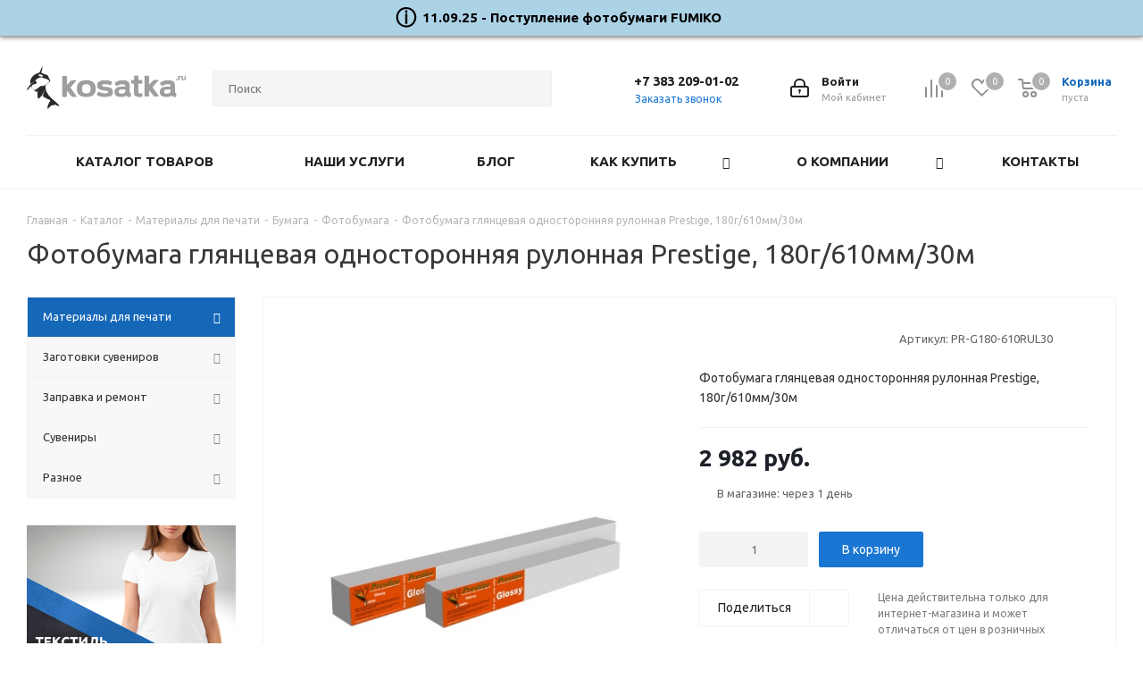

--- FILE ---
content_type: application/javascript
request_url: https://www.kosatka.ru/bitrix/templates/aspro_next/components/arturgolubev/search.title/kosatka_search_title/script.js?170650825212110
body_size: 2573
content:
function JCTitleSearchAG(arParams)
{
  var _this = this;

  this.arParams = {
    'AJAX_PAGE': arParams.AJAX_PAGE,
    'CONTAINER_ID': arParams.CONTAINER_ID,
    'INPUT_ID': arParams.INPUT_ID,
    'MIN_QUERY_LEN': parseInt(arParams.MIN_QUERY_LEN)
  };
  if(arParams.WAIT_IMAGE)
    this.arParams.WAIT_IMAGE = arParams.WAIT_IMAGE;

  if(arParams.PRELODER_ID)
    this.arParams.PRELODER_ID = arParams.PRELODER_ID;

  if(arParams.MIN_QUERY_LEN <= 0)
    arParams.MIN_QUERY_LEN = 1;

  this.cache = [];
  this.cache_key = null;

  this.startText = '';
  this.running = false;

  this.currentRow = -1;
  this.RESULT = null;
  this.CONTAINER = null;
  this.INPUT = null;
  this.WAIT = null;

  this.ShowResult = function(result)
  {
    if(BX.type.isString(result))
    {
      _this.RESULT.innerHTML = result;
    }

    _this.RESULT.style.display = _this.RESULT.innerHTML !== '' ? 'block' : 'none';
    var pos = _this.adjustResultNode();

    //adjust left column to be an outline
    var res_pos;
    var th;
    var tbl = BX.findChild(_this.RESULT, {'tag':'table','class':'title-search-result'}, true);
    if(tbl)
    {
      th = BX.findChild(tbl, {'tag':'th'}, true);
    }

    if(th)
    {
      var tbl_pos = BX.pos(tbl);
      tbl_pos.width = tbl_pos.right - tbl_pos.left;

      var th_pos = BX.pos(th);
      th_pos.width = th_pos.right - th_pos.left;
      th.style.width = th_pos.width + 'px';

      _this.RESULT.style.width = (pos.width + th_pos.width) + 'px';

      //Move table to left by width of the first column
      _this.RESULT.style.left = (pos.left - th_pos.width - 1)+ 'px';

      //Shrink table when it's too wide
      if((tbl_pos.width - th_pos.width) > pos.width)
        _this.RESULT.style.width = (pos.width + th_pos.width -1) + 'px';

      //Check if table is too wide and shrink result div to it's width
      tbl_pos = BX.pos(tbl);
      res_pos = BX.pos(_this.RESULT);
      if(res_pos.right > tbl_pos.right)
      {
        _this.RESULT.style.width = (tbl_pos.right - tbl_pos.left) + 'px';
      }
    }

    var fade;
    if(tbl) fade = BX.findChild(_this.RESULT, {'class':'title-search-fader'}, true);
    if(fade && th)
    {
      res_pos = BX.pos(_this.RESULT);
      fade.style.left = (res_pos.right - res_pos.left - 18) + 'px';
      fade.style.width = 18 + 'px';
      fade.style.top = 0 + 'px';
      fade.style.height = (res_pos.bottom - res_pos.top) + 'px';
      fade.style.display = 'block';
    }
  };

  this.onKeyPress = function(keyCode)
  {
    var tbl = BX.findChild(_this.RESULT, {'tag':'table','class':'title-search-result'}, true);
    if(!tbl)
      return false;

    var i;
    var cnt = tbl.rows.length;

    switch (keyCode)
    {
      case 27: // escape key - close search div
        _this.RESULT.style.display = 'none';
        _this.currentRow = -1;
        _this.UnSelectAll();
        return true;

      case 40: // down key - navigate down on search results
        if(_this.RESULT.style.display == 'none')
          _this.RESULT.style.display = 'block';

        var first = -1;
        for(i = 0; i < cnt; i++)
        {
          if(!BX.findChild(tbl.rows[i], {'class':'title-search-separator'}, true))
          {
            if(first == -1)
              first = i;

            if(_this.currentRow < i)
            {
              _this.currentRow = i;
              break;
            }
            else if(tbl.rows[i].className == 'title-search-selected')
            {
              tbl.rows[i].className = '';
            }
          }
        }

        if(i == cnt && _this.currentRow != i)
          _this.currentRow = first;

        tbl.rows[_this.currentRow].className = 'title-search-selected';
        return true;

      case 38: // up key - navigate up on search results
        if(_this.RESULT.style.display == 'none')
          _this.RESULT.style.display = 'block';

        var last = -1;
        for(i = cnt-1; i >= 0; i--)
        {
          if(!BX.findChild(tbl.rows[i], {'class':'title-search-separator'}, true))
          {
            if(last == -1)
              last = i;

            if(_this.currentRow > i)
            {
              _this.currentRow = i;
              break;
            }
            else if(tbl.rows[i].className == 'title-search-selected')
            {
              tbl.rows[i].className = '';
            }
          }
        }

        if(i < 0 && _this.currentRow != i)
          _this.currentRow = last;

        tbl.rows[_this.currentRow].className = 'title-search-selected';
        return true;

      case 13: // enter key - choose current search result
        if(_this.RESULT.style.display == 'block')
        {
          for(i = 0; i < cnt; i++)
          {
            if(_this.currentRow == i)
            {
              if(!BX.findChild(tbl.rows[i], {'class':'title-search-separator'}, true))
              {
                var a = BX.findChild(tbl.rows[i], {'tag':'a'}, true);
                if(a)
                {
                  window.location = a.href;
                  return true;
                }
              }
            }
          }
        }
        return false;
    }

    return false;
  };

  this.onTimeout = function()
  {
    _this.onChange(function(){
      setTimeout(_this.onTimeout, 500);
    });
  };

  this.onChange = function(callback)
  {
    if (_this.running)
      return;
    _this.running = true;

    if(_this.INPUT.value != _this.oldValue && _this.INPUT.value != _this.startText)
    {
      _this.oldValue = _this.INPUT.value;
      if(_this.INPUT.value.length >= _this.arParams.MIN_QUERY_LEN)
      {
        _this.cache_key = _this.arParams.INPUT_ID + '|' + _this.INPUT.value;
        if(_this.cache[_this.cache_key] == null)
        {
          if(_this.WAIT)
          {
            var pos = BX.pos(_this.INPUT);
            var height = (pos.bottom - pos.top)-2;
            _this.WAIT.style.top = (pos.top+1) + 'px';
            _this.WAIT.style.height = height + 'px';
            _this.WAIT.style.width = height + 'px';
            _this.WAIT.style.left = (pos.right - height + 2) + 'px';
            _this.WAIT.style.display = 'block';
          }

          if(_this.arParams.PRELODER_ID)
          {
            if(BX(_this.arParams.PRELODER_ID))
            {
              BX.show(BX(_this.arParams.PRELODER_ID));
            }
          }

          // console.log('ajax call ' + _this.INPUT.value);

          BX.ajax.post(
            _this.arParams.AJAX_PAGE,
            {
              'ajax_call':'y',
              'INPUT_ID':_this.arParams.INPUT_ID,
              'q':_this.INPUT.value,
              'l':_this.arParams.MIN_QUERY_LEN
            },
            function(result)
            {
              _this.cache[_this.cache_key] = result;
              _this.ShowResult(result);
              _this.currentRow = -1;
              _this.EnableMouseEvents();
              if(_this.WAIT)
                _this.WAIT.style.display = 'none';

              if(_this.arParams.PRELODER_ID)
              {
                if(BX(_this.arParams.PRELODER_ID))
                {
                  BX.hide(BX(_this.arParams.PRELODER_ID));
                }
              }


              if (!!callback)
                callback();
              _this.running = false;

              if(_this.INPUT.value != _this.oldValue)
              {
                _this.onChange();
              }
            }
          );
          return;
        }
        else
        {
          _this.ShowResult(_this.cache[_this.cache_key]);
          _this.currentRow = -1;
          _this.EnableMouseEvents();
        }
      }
      else
      {
        _this.RESULT.style.display = 'none';
        _this.currentRow = -1;
        _this.UnSelectAll();
      }
    }
    if (!!callback)
      callback();
    _this.running = false;
  };

  this.onScroll = function ()
  {
    if(BX.type.isElementNode(_this.RESULT)
      && _this.RESULT.style.display !== "none"
      && _this.RESULT.innerHTML !== ''
    )
    {
      _this.adjustResultNode();
    }
  };

  this.UnSelectAll = function()
  {
    var tbl = BX.findChild(_this.RESULT, {'tag':'table','class':'title-search-result'}, true);
    if(tbl)
    {
      var cnt = tbl.rows.length;
      for(var i = 0; i < cnt; i++)
        tbl.rows[i].className = '';
    }
  };

  this.EnableMouseEvents = function()
  {
    var tbl = BX.findChild(_this.RESULT, {'tag':'table','class':'title-search-result'}, true);
    if(tbl)
    {
      var cnt = tbl.rows.length;
      for(var i = 0; i < cnt; i++)
        if(!BX.findChild(tbl.rows[i], {'class':'title-search-separator'}, true))
        {
          tbl.rows[i].id = 'row_' + i;
          tbl.rows[i].onmouseover = function (e) {
            if(_this.currentRow != this.id.substr(4))
            {
              _this.UnSelectAll();
              this.className = 'title-search-selected';
              _this.currentRow = this.id.substr(4);
            }
          };
          tbl.rows[i].onmouseout = function (e) {
            this.className = '';
            _this.currentRow = -1;
          };
        }
    }
  };

  this.onFocusLost = function(hide)
  {
    setTimeout(function(){_this.RESULT.style.display = 'none';}, 250);
  };

  this.onFocusGain = function()
  {
    if(_this.RESULT.innerHTML.length && _this.INPUT.value.length >= _this.arParams.MIN_QUERY_LEN)
      _this.ShowResult();
  };

  this.onKeyDown = function(e)
  {
    if(!e)
      e = window.event;

    if (_this.RESULT.style.display == 'block')
    {
      if(_this.onKeyPress(e.keyCode))
        return BX.PreventDefault(e);
    }
  };

  this.adjustResultNode = function()
  {
    if(!(BX.type.isElementNode(_this.RESULT)
      && BX.type.isElementNode(_this.CONTAINER))
    )
    {
      return { top: 0, right: 0, bottom: 0, left: 0, width: 0, height: 0 };
    }

    var pos = BX.pos(_this.CONTAINER);

    _this.RESULT.style.position = 'absolute';
    _this.RESULT.style.top = (pos.bottom + 2) + 'px';
    _this.RESULT.style.left = pos.left + 'px';
    _this.RESULT.style.width = pos.width + 'px';

    return pos;
  };

  this._onContainerLayoutChange = function()
  {
    if(BX.type.isElementNode(_this.RESULT)
      && _this.RESULT.style.display !== "none"
      && _this.RESULT.innerHTML !== ''
    )
    {
      _this.adjustResultNode();
    }
  };
  this.Init = function()
  {
    this.CONTAINER = document.getElementById(this.arParams.CONTAINER_ID);
    BX.addCustomEvent(this.CONTAINER, "OnNodeLayoutChange", this._onContainerLayoutChange);

    this.RESULT = document.body.appendChild(document.createElement("DIV"));
    this.RESULT.className = 'title-search-result';
    this.INPUT = document.getElementById(this.arParams.INPUT_ID);
    this.startText = this.oldValue = this.INPUT.value;
    BX.bind(this.INPUT, 'focus', function() {_this.onFocusGain()});
    BX.bind(this.INPUT, 'blur', function(e) {
      if(!!e.relatedTarget)
      {
        if(!BX.hasClass(BX(e.relatedTarget), 'js_search_href')){
          _this.onFocusLost();
        }
      }
      else
      {
        _this.onFocusLost();
      }
    });
    this.INPUT.onkeydown = this.onKeyDown;

    if(this.arParams.WAIT_IMAGE)
    {
      this.WAIT = document.body.appendChild(document.createElement("DIV"));
      this.WAIT.style.backgroundImage = "url('" + this.arParams.WAIT_IMAGE + "')";
      if(!BX.browser.IsIE())
        this.WAIT.style.backgroundRepeat = 'none';
      this.WAIT.style.display = 'none';
      this.WAIT.style.position = 'absolute';
      this.WAIT.style.zIndex = '1100';
    }

    BX.bind(this.INPUT, 'bxchange', function() {_this.onChange()});
    BX.bind(this.INPUT, 'paste', function(e) {setTimeout(function(){_this.onChange();}, 200);});

    /* var fixedParent = BX.findParent(this.CONTAINER, BX.is_fixed);
    if(BX.type.isElementNode(fixedParent)){
      BX.bind(window, 'scroll', BX.throttle(this.onScroll, 100, this));
    } */

    BX.bind(window, 'scroll', BX.throttle(this.onScroll, 100, this));
    BX.bind(window, 'resize', BX.throttle(this.onScroll, 100, this));
  };
  BX.ready(function (){_this.Init(arParams)});
}


--- FILE ---
content_type: application/javascript
request_url: https://www.kosatka.ru/bitrix/js/biconnector/entity-selector/dist/biconnector-entity-selector.bundle.js?17327762944137
body_size: 1197
content:
/* eslint-disable */
this.BX = this.BX || {};
this.BX.BIConnector = this.BX.BIConnector || {};
(function (exports,ui_entitySelector,main_core) {
	'use strict';

	var _templateObject, _templateObject2, _templateObject3;
	var TagFooter = /*#__PURE__*/function (_DefaultFooter) {
	  babelHelpers.inherits(TagFooter, _DefaultFooter);
	  function TagFooter() {
	    babelHelpers.classCallCheck(this, TagFooter);
	    return babelHelpers.possibleConstructorReturn(this, babelHelpers.getPrototypeOf(TagFooter).apply(this, arguments));
	  }
	  babelHelpers.createClass(TagFooter, [{
	    key: "getContent",
	    value: function getContent() {
	      var _this = this;
	      return this.cache.remember('tag-footer-content', function () {
	        var createButton = main_core.Tag.render(_templateObject || (_templateObject = babelHelpers.taggedTemplateLiteral(["\n\t\t\t\t<a class=\"ui-selector-footer-link ui-selector-footer-link-add\"  \n\t\t\t\t\tid=\"tags-widget-custom-footer-add-new\" hidden>\n\t\t\t\t\t\t", "\n\t\t\t\t</a>\n\t\t\t"])), main_core.Loc.getMessage('BICONNECTOR_ENTITY_SELECTOR_TAG_FOOTER_CREATE'));
	        main_core.Event.bind(createButton, 'click', function () {
	          return _this.createItem();
	        });
	        var openTagListButton = main_core.Tag.render(_templateObject2 || (_templateObject2 = babelHelpers.taggedTemplateLiteral(["\n\t\t\t\t<a class=\"ui-selector-footer-link\">\n\t\t\t\t\t", "\n\t\t\t\t</a>\n\t\t\t"])), main_core.Loc.getMessage('BICONNECTOR_ENTITY_SELECTOR_TAG_FOOTER_GET_TAG_SLIDER'));
	        main_core.Event.bind(openTagListButton, 'click', function () {
	          var sliderLink = new main_core.Uri('/bitrix/components/bitrix/biconnector.apachesuperset.dashboard.tag.list/slider.php');
	          top.BX.SidePanel.Instance.open(sliderLink.toString(), {
	            width: 970,
	            allowChangeHistory: false,
	            cacheable: false
	          });
	        });
	        return main_core.Tag.render(_templateObject3 || (_templateObject3 = babelHelpers.taggedTemplateLiteral(["\n\t\t\t\t<div class=\"tags-widget-custom-footer\">\n\t\t\t\t\t", "\n\t\t\t\t\t<span class=\"ui-selector-footer-conjunction\" \n\t\t\t\t\t\tid=\"tags-widget-custom-footer-conjunction\" hidden>\n\t\t\t\t\t\t\t", "\n\t\t\t\t\t</span>\n\t\t\t\t\t", "\n\t\t\t\t</div>\n\t\t\t"])), createButton, main_core.Loc.getMessage('BICONNECTOR_ENTITY_SELECTOR_TAG_FOOTER_OR'), openTagListButton);
	      });
	    }
	  }, {
	    key: "createItem",
	    value: function createItem() {
	      var _this2 = this;
	      if (!this.canCreateTag()) {
	        return;
	      }
	      var tagSelector = this.getDialog().getTagSelector();
	      if (tagSelector && tagSelector.isLocked()) {
	        return;
	      }
	      var finalize = function finalize() {
	        if (_this2.getDialog().getTagSelector()) {
	          _this2.getDialog().getTagSelector().unlock();
	          _this2.getDialog().focusSearch();
	        }
	      };
	      if (tagSelector) {
	        tagSelector.lock();
	      }
	      this.getDialog().emitAsync('Search:onItemCreateAsync', {
	        searchQuery: this.getDialog().getSearchTab().getLastSearchQuery()
	      }).then(function () {
	        _this2.getDialog().getSearchTab().clearResults();
	        _this2.getDialog().clearSearch();
	        if (_this2.getDialog().getActiveTab() === _this2.getTab()) {
	          _this2.getDialog().selectFirstTab();
	        }
	        finalize();
	      })["catch"](function () {
	        finalize();
	      });
	    }
	  }, {
	    key: "canCreateTag",
	    value: function canCreateTag() {
	      var _this$options$canCrea, _this$options;
	      return (_this$options$canCrea = (_this$options = this.options) === null || _this$options === void 0 ? void 0 : _this$options.canCreateTag) !== null && _this$options$canCrea !== void 0 ? _this$options$canCrea : false;
	    }
	  }]);
	  return TagFooter;
	}(ui_entitySelector.DefaultFooter);

	exports.TagFooter = TagFooter;

}((this.BX.BIConnector.EntitySelector = this.BX.BIConnector.EntitySelector || {}),BX.UI.EntitySelector,BX));
//# sourceMappingURL=biconnector-entity-selector.bundle.js.map
